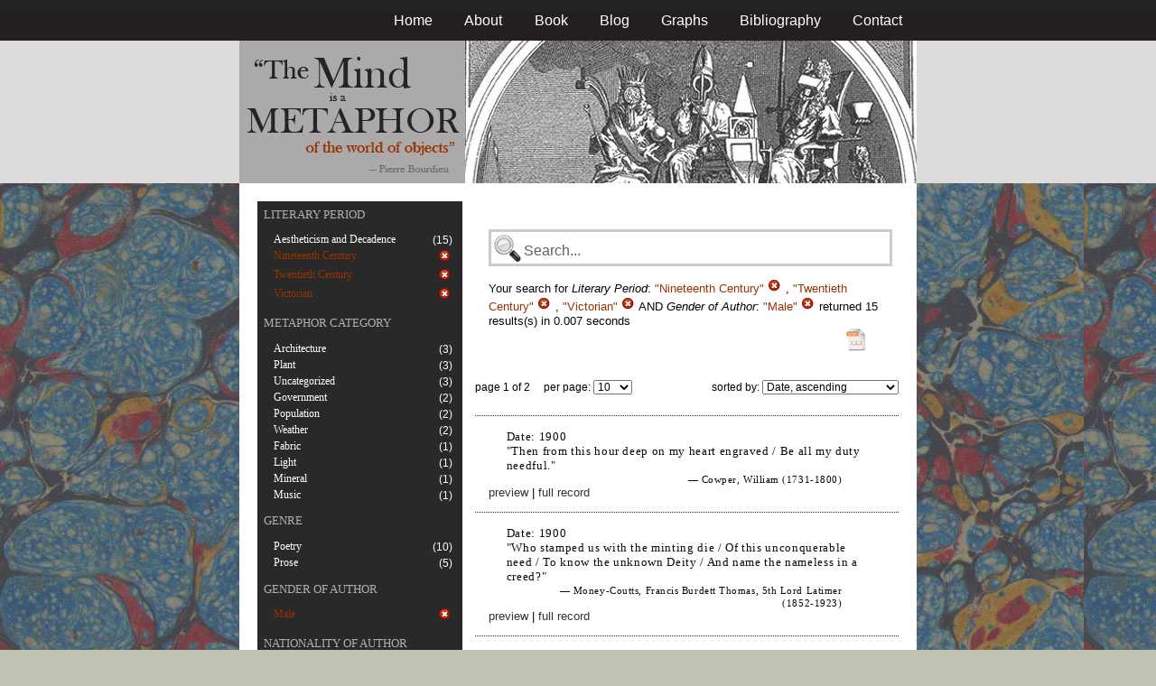

--- FILE ---
content_type: text/html; charset=utf-8
request_url: https://metaphors.lib.virginia.edu/metaphors?&f%5Bauthor_gender%5D%5B%5D=Male&f%5Bwork_literary_period%5D%5B%5D=Nineteenth+Century&f%5Bwork_literary_period%5D%5B%5D=Twentieth+Century&f%5Bwork_literary_period%5D%5B%5D=Victorian
body_size: 25648
content:
<!DOCTYPE html PUBLIC "-//W3C//DTD HTML 4.01//EN"
   "http://www.w3.org/TR/html4/strict.dtd">

<html lang="en">

	<head>
		<meta http-equiv="Content-Type" content="text/html; charset=utf-8">
		<title>The Mind is a Metaphor | Browse the Database</title>
		<link href="/stylesheets/base-min.css" media="screen" rel="stylesheet" type="text/css">
		<link href="/stylesheets/screen.css" media="screen" rel="stylesheet" type="text/css">
		
		<script src="/javascripts/jquery-1.3.2.min.js?1401823053" type="text/javascript"></script>
		<link rel="alternate" type="application/rss+xml" title="Mind is a Metaphor RSS Feed" href="/metaphors.rss">
	</head>
	
	<body>
		<div id="doc3" class="yui-t2">
			<div id="yui-main">
			<div id="hd" class="banner">
				<div id="header_nav">
					<ul>
						<li><a href="/metaphors">Home</a></li>
						<li><a href="/about">About</a></li>
						<li><a href="/book">Book</a></li>
						<li><a href="/blog">Blog</a></li>
						<li><a href="/graphs">Graphs</a></li>
						<li><a href="/bibliography">Bibliography</a></li>
						<li><a href="/contact">Contact</a></li>
					</ul>
				</div>
				
				<div id="logo_band">
					<a href="/metaphors"><img src="/images/logo.jpg" class="logo" alt="The Mind is a Metaphor" title="The Mind is a Metaphor"></a>
				</div>
			</div>
			
			<div id="bd">
				<div id="main_content">
					<script src="/javascripts/public.js?1401823053" type="text/javascript"></script>



<div id="metaphor_content" class="yui-gd">

	<div id="sidebar" class="yui-u first">
		<ul id="menu" class="-menu -collapsible -expandfirst">
	 
	 
		
		<li class="caps">
			<a href="/facets_about">Literary Period</a>
			
			<ul class="submenu">
				
				<li>
					
						<div class="container">
						<span class="left facet_label">
							<a href="/metaphors?f%5Bauthor_gender%5D%5B%5D=Male&amp;f%5Bwork_literary_period%5D%5B%5D=Nineteenth+Century&amp;f%5Bwork_literary_period%5D%5B%5D=Twentieth+Century&amp;f%5Bwork_literary_period%5D%5B%5D=Victorian&amp;f%5Bwork_literary_period%5D%5B%5D=Aestheticism+and+Decadence">Aestheticism and Decadence</a>
						</span>
						<span class="right rightText facet_count">(15)</span>
						</div>
					
				</li>
				
				<li>
					
		   				<div class="container">
						<span class="left selected">
							Nineteenth Century
						</span>
						<span class="right rightText facet_count">
							
							<a href="/metaphors?f%5Bauthor_gender%5D%5B%5D=Male&amp;f%5Bwork_literary_period%5D%5B%5D=Twentieth+Century&amp;f%5Bwork_literary_period%5D%5B%5D=Victorian">
								<img alt="Cancel_16" src="/images/cancel_16.png?1401823053" />
							</a>
						</span>
						</div>
					
				</li>
				
				<li>
					
		   				<div class="container">
						<span class="left selected">
							Twentieth Century
						</span>
						<span class="right rightText facet_count">
							
							<a href="/metaphors?f%5Bauthor_gender%5D%5B%5D=Male&amp;f%5Bwork_literary_period%5D%5B%5D=Nineteenth+Century&amp;f%5Bwork_literary_period%5D%5B%5D=Victorian">
								<img alt="Cancel_16" src="/images/cancel_16.png?1401823053" />
							</a>
						</span>
						</div>
					
				</li>
				
				<li>
					
		   				<div class="container">
						<span class="left selected">
							Victorian
						</span>
						<span class="right rightText facet_count">
							
							<a href="/metaphors?f%5Bauthor_gender%5D%5B%5D=Male&amp;f%5Bwork_literary_period%5D%5B%5D=Nineteenth+Century&amp;f%5Bwork_literary_period%5D%5B%5D=Twentieth+Century">
								<img alt="Cancel_16" src="/images/cancel_16.png?1401823053" />
							</a>
						</span>
						</div>
					
				</li>
				
			</ul>
		</li>
	 
	 
		
		<li class="caps">
			<a href="/facets_about">Metaphor Category</a>
			
			<ul class="submenu">
				
				<li>
					
						<div class="container">
						<span class="left facet_label">
							<a href="/metaphors?f%5Bauthor_gender%5D%5B%5D=Male&amp;f%5Bcategories%5D%5B%5D=Architecture&amp;f%5Bwork_literary_period%5D%5B%5D=Nineteenth+Century&amp;f%5Bwork_literary_period%5D%5B%5D=Twentieth+Century&amp;f%5Bwork_literary_period%5D%5B%5D=Victorian">Architecture</a>
						</span>
						<span class="right rightText facet_count">(3)</span>
						</div>
					
				</li>
				
				<li>
					
						<div class="container">
						<span class="left facet_label">
							<a href="/metaphors?f%5Bauthor_gender%5D%5B%5D=Male&amp;f%5Bcategories%5D%5B%5D=Plant&amp;f%5Bwork_literary_period%5D%5B%5D=Nineteenth+Century&amp;f%5Bwork_literary_period%5D%5B%5D=Twentieth+Century&amp;f%5Bwork_literary_period%5D%5B%5D=Victorian">Plant</a>
						</span>
						<span class="right rightText facet_count">(3)</span>
						</div>
					
				</li>
				
				<li>
					
						<div class="container">
						<span class="left facet_label">
							<a href="/metaphors?f%5Bauthor_gender%5D%5B%5D=Male&amp;f%5Bcategories%5D%5B%5D=Uncategorized&amp;f%5Bwork_literary_period%5D%5B%5D=Nineteenth+Century&amp;f%5Bwork_literary_period%5D%5B%5D=Twentieth+Century&amp;f%5Bwork_literary_period%5D%5B%5D=Victorian">Uncategorized</a>
						</span>
						<span class="right rightText facet_count">(3)</span>
						</div>
					
				</li>
				
				<li>
					
						<div class="container">
						<span class="left facet_label">
							<a href="/metaphors?f%5Bauthor_gender%5D%5B%5D=Male&amp;f%5Bcategories%5D%5B%5D=Government&amp;f%5Bwork_literary_period%5D%5B%5D=Nineteenth+Century&amp;f%5Bwork_literary_period%5D%5B%5D=Twentieth+Century&amp;f%5Bwork_literary_period%5D%5B%5D=Victorian">Government</a>
						</span>
						<span class="right rightText facet_count">(2)</span>
						</div>
					
				</li>
				
				<li>
					
						<div class="container">
						<span class="left facet_label">
							<a href="/metaphors?f%5Bauthor_gender%5D%5B%5D=Male&amp;f%5Bcategories%5D%5B%5D=Population&amp;f%5Bwork_literary_period%5D%5B%5D=Nineteenth+Century&amp;f%5Bwork_literary_period%5D%5B%5D=Twentieth+Century&amp;f%5Bwork_literary_period%5D%5B%5D=Victorian">Population</a>
						</span>
						<span class="right rightText facet_count">(2)</span>
						</div>
					
				</li>
				
				<li>
					
						<div class="container">
						<span class="left facet_label">
							<a href="/metaphors?f%5Bauthor_gender%5D%5B%5D=Male&amp;f%5Bcategories%5D%5B%5D=Weather&amp;f%5Bwork_literary_period%5D%5B%5D=Nineteenth+Century&amp;f%5Bwork_literary_period%5D%5B%5D=Twentieth+Century&amp;f%5Bwork_literary_period%5D%5B%5D=Victorian">Weather</a>
						</span>
						<span class="right rightText facet_count">(2)</span>
						</div>
					
				</li>
				
				<li>
					
						<div class="container">
						<span class="left facet_label">
							<a href="/metaphors?f%5Bauthor_gender%5D%5B%5D=Male&amp;f%5Bcategories%5D%5B%5D=Fabric&amp;f%5Bwork_literary_period%5D%5B%5D=Nineteenth+Century&amp;f%5Bwork_literary_period%5D%5B%5D=Twentieth+Century&amp;f%5Bwork_literary_period%5D%5B%5D=Victorian">Fabric</a>
						</span>
						<span class="right rightText facet_count">(1)</span>
						</div>
					
				</li>
				
				<li>
					
						<div class="container">
						<span class="left facet_label">
							<a href="/metaphors?f%5Bauthor_gender%5D%5B%5D=Male&amp;f%5Bcategories%5D%5B%5D=Light&amp;f%5Bwork_literary_period%5D%5B%5D=Nineteenth+Century&amp;f%5Bwork_literary_period%5D%5B%5D=Twentieth+Century&amp;f%5Bwork_literary_period%5D%5B%5D=Victorian">Light</a>
						</span>
						<span class="right rightText facet_count">(1)</span>
						</div>
					
				</li>
				
				<li>
					
						<div class="container">
						<span class="left facet_label">
							<a href="/metaphors?f%5Bauthor_gender%5D%5B%5D=Male&amp;f%5Bcategories%5D%5B%5D=Mineral&amp;f%5Bwork_literary_period%5D%5B%5D=Nineteenth+Century&amp;f%5Bwork_literary_period%5D%5B%5D=Twentieth+Century&amp;f%5Bwork_literary_period%5D%5B%5D=Victorian">Mineral</a>
						</span>
						<span class="right rightText facet_count">(1)</span>
						</div>
					
				</li>
				
				<li>
					
						<div class="container">
						<span class="left facet_label">
							<a href="/metaphors?f%5Bauthor_gender%5D%5B%5D=Male&amp;f%5Bcategories%5D%5B%5D=Music&amp;f%5Bwork_literary_period%5D%5B%5D=Nineteenth+Century&amp;f%5Bwork_literary_period%5D%5B%5D=Twentieth+Century&amp;f%5Bwork_literary_period%5D%5B%5D=Victorian">Music</a>
						</span>
						<span class="right rightText facet_count">(1)</span>
						</div>
					
				</li>
				
			</ul>
		</li>
	 
	 
		
		<li class="caps">
			<a href="/facets_about">Genre</a>
			
			<ul class="submenu">
				
				<li>
					
						<div class="container">
						<span class="left facet_label">
							<a href="/metaphors?f%5Bauthor_gender%5D%5B%5D=Male&amp;f%5Bwork_genres%5D%5B%5D=Poetry&amp;f%5Bwork_literary_period%5D%5B%5D=Nineteenth+Century&amp;f%5Bwork_literary_period%5D%5B%5D=Twentieth+Century&amp;f%5Bwork_literary_period%5D%5B%5D=Victorian">Poetry</a>
						</span>
						<span class="right rightText facet_count">(10)</span>
						</div>
					
				</li>
				
				<li>
					
						<div class="container">
						<span class="left facet_label">
							<a href="/metaphors?f%5Bauthor_gender%5D%5B%5D=Male&amp;f%5Bwork_genres%5D%5B%5D=Prose&amp;f%5Bwork_literary_period%5D%5B%5D=Nineteenth+Century&amp;f%5Bwork_literary_period%5D%5B%5D=Twentieth+Century&amp;f%5Bwork_literary_period%5D%5B%5D=Victorian">Prose</a>
						</span>
						<span class="right rightText facet_count">(5)</span>
						</div>
					
				</li>
				
			</ul>
		</li>
	 
	 
		
		<li class="caps">
			<a href="/facets_about">Gender of Author</a>
			
			<ul class="submenu">
				
				<li>
					
		   				<div class="container">
						<span class="left selected">
							Male
						</span>
						<span class="right rightText facet_count">
							
							<a href="/metaphors?&amp;f%5Bwork_literary_period%5D%5B%5D=Nineteenth+Century&amp;f%5Bwork_literary_period%5D%5B%5D=Twentieth+Century&amp;f%5Bwork_literary_period%5D%5B%5D=Victorian">
								<img alt="Cancel_16" src="/images/cancel_16.png?1401823053" />
							</a>
						</span>
						</div>
					
				</li>
				
			</ul>
		</li>
	 
	 
		
		<li class="caps">
			<a href="/facets_about">Nationality of Author</a>
			
			<ul class="submenu">
				
				<li>
					
						<div class="container">
						<span class="left facet_label">
							<a href="/metaphors?f%5Bauthor_gender%5D%5B%5D=Male&amp;f%5Bauthor_nationality%5D%5B%5D=British&amp;f%5Bwork_literary_period%5D%5B%5D=Nineteenth+Century&amp;f%5Bwork_literary_period%5D%5B%5D=Twentieth+Century&amp;f%5Bwork_literary_period%5D%5B%5D=Victorian">British</a>
						</span>
						<span class="right rightText facet_count">(9)</span>
						</div>
					
				</li>
				
				<li>
					
						<div class="container">
						<span class="left facet_label">
							<a href="/metaphors?f%5Bauthor_gender%5D%5B%5D=Male&amp;f%5Bauthor_nationality%5D%5B%5D=English&amp;f%5Bwork_literary_period%5D%5B%5D=Nineteenth+Century&amp;f%5Bwork_literary_period%5D%5B%5D=Twentieth+Century&amp;f%5Bwork_literary_period%5D%5B%5D=Victorian">English</a>
						</span>
						<span class="right rightText facet_count">(3)</span>
						</div>
					
				</li>
				
				<li>
					
						<div class="container">
						<span class="left facet_label">
							<a href="/metaphors?f%5Bauthor_gender%5D%5B%5D=Male&amp;f%5Bauthor_nationality%5D%5B%5D=French&amp;f%5Bwork_literary_period%5D%5B%5D=Nineteenth+Century&amp;f%5Bwork_literary_period%5D%5B%5D=Twentieth+Century&amp;f%5Bwork_literary_period%5D%5B%5D=Victorian">French</a>
						</span>
						<span class="right rightText facet_count">(3)</span>
						</div>
					
				</li>
				
			</ul>
		</li>
	 
	 
		
		<li class="caps">
			<a href="/facets_about">Politics of Author</a>
			
			<ul class="submenu">
				
				<li>
					
						<div class="container">
						<span class="left facet_label">
							<a href="/metaphors?f%5Bauthor_gender%5D%5B%5D=Male&amp;f%5Bauthor_politic%5D%5B%5D=Whig&amp;f%5Bwork_literary_period%5D%5B%5D=Nineteenth+Century&amp;f%5Bwork_literary_period%5D%5B%5D=Twentieth+Century&amp;f%5Bwork_literary_period%5D%5B%5D=Victorian">Whig</a>
						</span>
						<span class="right rightText facet_count">(3)</span>
						</div>
					
				</li>
				
			</ul>
		</li>
	 
	 
		
		<li class="caps">
			<a href="/facets_about">Religion of Author</a>
			
			<ul class="submenu">
				
				<li>
					
						<div class="container">
						<span class="left facet_label">
							<a href="/metaphors?f%5Bauthor_gender%5D%5B%5D=Male&amp;f%5Bauthor_religion%5D%5B%5D=Deist+or+Theist&amp;f%5Bwork_literary_period%5D%5B%5D=Nineteenth+Century&amp;f%5Bwork_literary_period%5D%5B%5D=Twentieth+Century&amp;f%5Bwork_literary_period%5D%5B%5D=Victorian">Deist or Theist</a>
						</span>
						<span class="right rightText facet_count">(2)</span>
						</div>
					
				</li>
				
				<li>
					
						<div class="container">
						<span class="left facet_label">
							<a href="/metaphors?f%5Bauthor_gender%5D%5B%5D=Male&amp;f%5Bauthor_religion%5D%5B%5D=Evangelical&amp;f%5Bwork_literary_period%5D%5B%5D=Nineteenth+Century&amp;f%5Bwork_literary_period%5D%5B%5D=Twentieth+Century&amp;f%5Bwork_literary_period%5D%5B%5D=Victorian">Evangelical</a>
						</span>
						<span class="right rightText facet_count">(1)</span>
						</div>
					
				</li>
				
			</ul>
		</li>
	
</ul>
	</div>
	
	<div class="yui-u">
		
		<div id="search_box">
			
			<form action="/metaphors" method="get">
				<fieldset class="search">
					<legend>&nbsp;</legend>
					<label for="q"></label>
					<input class="q" id="q" name="q" type="text" />
						
							
								
									<input id="f_work_literary_period_" name="f[work_literary_period][]" type="hidden" value="Nineteenth Century" />
								
									<input id="f_work_literary_period_" name="f[work_literary_period][]" type="hidden" value="Twentieth Century" />
								
									<input id="f_work_literary_period_" name="f[work_literary_period][]" type="hidden" value="Victorian" />
								
							
								
									<input id="f_author_gender_" name="f[author_gender][]" type="hidden" value="Male" />
								
							
						
					<input id="sort" name="sort" type="hidden" value="relevance" />
					
				</fieldset>
			</form>
			 
			<div id="searchParamsMsg">
				

Your search for

	

	

	
		
		
			
		
			
		
		
				<strong>Literary Period</strong>: 
				
				
					
				
					
				
					
				
				
						<em>"Nineteenth Century"</em> <a href="/metaphors?f%5Bauthor_gender%5D%5B%5D=Male&amp;f%5Bwork_literary_period%5D%5B%5D=Twentieth+Century&amp;f%5Bwork_literary_period%5D%5B%5D=Victorian" class="delete">
						<img alt="Cancel_16" src="/images/cancel_16.png?1401823053" />
						</a>
					, 
						<em>"Twentieth Century"</em> <a href="/metaphors?f%5Bauthor_gender%5D%5B%5D=Male&amp;f%5Bwork_literary_period%5D%5B%5D=Nineteenth+Century&amp;f%5Bwork_literary_period%5D%5B%5D=Victorian" class="delete">
						<img alt="Cancel_16" src="/images/cancel_16.png?1401823053" />
						</a>
					, 
						<em>"Victorian"</em> <a href="/metaphors?f%5Bauthor_gender%5D%5B%5D=Male&amp;f%5Bwork_literary_period%5D%5B%5D=Nineteenth+Century&amp;f%5Bwork_literary_period%5D%5B%5D=Twentieth+Century" class="delete">
						<img alt="Cancel_16" src="/images/cancel_16.png?1401823053" />
						</a>
					
			 AND 
				<strong>Gender of Author</strong>: 
				
				
					
				
				
						<em>"Male"</em> <a href="/metaphors?&amp;f%5Bwork_literary_period%5D%5B%5D=Nineteenth+Century&amp;f%5Bwork_literary_period%5D%5B%5D=Twentieth+Century&amp;f%5Bwork_literary_period%5D%5B%5D=Victorian" class="delete">
						<img alt="Cancel_16" src="/images/cancel_16.png?1401823053" />
						</a>
					
			
	

	returned 15 results(s) in 0.007 seconds
	
		<p class="right">
		
			<a href="/metaphors.csv?f%5Bauthor_gender%5D%5B%5D=Male&amp;f%5Bwork_literary_period%5D%5B%5D=Nineteenth+Century&amp;f%5Bwork_literary_period%5D%5B%5D=Twentieth+Century&amp;f%5Bwork_literary_period%5D%5B%5D=Victorian">
			<img alt="CSV" height="25" src="/images/doc_csv_icon.png?1401823053" title="Download Page Results as CSV" width="25" />
			</a>
		</p>
	


			</div>
			
		</div>
		
		
		
			<script type="text/javascript">
$(function(){
	//$('#sortOrderSelect').hide();
	$('#sortOrderSelect').change(function(){
		$('#resultsForm').submit();
	});
	$('#sortBy').click(function(){
		$(this).hide();
		$('#sortOrderSelect').show().focus();
		return false;
	});
})
</script>


<form id="resultsForm" action="/metaphors">
	
	
	
		<input id="f_work_literary_period_" name="f[work_literary_period][]" type="hidden" value="Nineteenth CenturyTwentieth CenturyVictorian" />
	
		<input id="f_author_gender_" name="f[author_gender][]" type="hidden" value="Male" />
	
	
	<div id="resultsHeader" class="container">
		<div class="left half">
			page 1 of 2
			&nbsp;&nbsp;&nbsp;
			per page:
			<select name="per_page" id="perPageSelect">
				<option label="10" value="10">10</option><option label="25" value="25">25</option><option label="100" value="100">100</option>
			</select>
		</div>
		
		<div class="right half rightText">
			sorted by: <select name="sort" id="sortOrderSelect">
				<option label="Date, ascending" value="date">Date, ascending</option><option label="Date, descending" value="-date">Date, descending</option><option label="Relevance, ascending" value="relevance">Relevance, ascending</option><option label="Relevance, descending" value="-relevance">Relevance, descending</option><option label="Author, ascending" value="author">Author, ascending</option><option label="Author, descending" value="-author">Author, descending</option>
			</select>
		</div>
	</div>
	
	
	
</form>

			
	
	<div class="result">
		
		
		<p><strong>Date:</strong> 1900</p>
		
		
		<p>"Then from this hour deep on my heart engraved / Be all my duty needful."</p>
		
		<blockquote>
			
				
					<p class="attribution">&mdash; Cowper, William (1731-1800)</p>
				
			
		</blockquote>
		
		<a href="/metaphors/16841" class="load_details">preview</a>
		 | 
		<a href="/metaphors/16841" title="A Thunder Storm. [from The Unpublished and Uncollected Poems of William Cowper: Edited by Thomas Wright]">full record</a> 
		
		<div class="details_container"></div>
	</div>
	

	
	<div class="result">
		
		
		<p><strong>Date:</strong> 1900</p>
		
		
		<p>"Who stamped us with the minting die /
Of this unconquerable need / To know the unknown Deity / And name the nameless in a creed?"</p>
		
		<blockquote>
			
				
					<p class="attribution">&mdash; Money-Coutts, Francis Burdett Thomas, 5th Lord Latimer (1852-1923)</p>
				
			
		</blockquote>
		
		<a href="/metaphors/17125" class="load_details">preview</a>
		 | 
		<a href="/metaphors/17125" title="The Mystery of Godliness">full record</a> 
		
		<div class="details_container"></div>
	</div>
	

	
	<div class="result">
		
		
		<p><strong>Date:</strong> 1900</p>
		
		
		<p>"Whence comes our instinct, that behind / 
The flimsy furniture of sense / Inheres the undiscovered Mind / From which the world had emanence?"</p>
		
		<blockquote>
			
				
					<p class="attribution">&mdash; Money-Coutts, Francis Burdett Thomas, 5th Lord Latimer (1852-1923)</p>
				
			
		</blockquote>
		
		<a href="/metaphors/17126" class="load_details">preview</a>
		 | 
		<a href="/metaphors/17126" title="The Mystery of Godliness">full record</a> 
		
		<div class="details_container"></div>
	</div>
	

	
	<div class="result">
		
		
		<p><strong>Date:</strong> 1900</p>
		
		
		<p>"And hearts responsive to the sound / Insidious, of persuasive sin, / Must carry, like the garden-ground, / A welcome for what grows therein."</p>
		
		<blockquote>
			
				
					<p class="attribution">&mdash; Money-Coutts, Francis Burdett Thomas, 5th Lord Latimer (1852-1923)</p>
				
			
		</blockquote>
		
		<a href="/metaphors/17127" class="load_details">preview</a>
		 | 
		<a href="/metaphors/17127" title="The Mystery of Godliness">full record</a> 
		
		<div class="details_container"></div>
	</div>
	

	
	<div class="result">
		
		
		<p><strong>Date:</strong> 1900</p>
		
		
		<p>"Had Eve possessed a soul like sand, /
Without a taint of aught decayed, /
Unfructifiable as land /
Whereon no herbs nor forests fade, //
Then her Betrayer would have sought /
An acquiescent ear in vain."</p>
		
		<blockquote>
			
				
					<p class="attribution">&mdash; Money-Coutts, Francis Burdett Thomas, 5th Lord Latimer (1852-1923)</p>
				
			
		</blockquote>
		
		<a href="/metaphors/17128" class="load_details">preview</a>
		 | 
		<a href="/metaphors/17128" title="The Mystery of Godliness">full record</a> 
		
		<div class="details_container"></div>
	</div>
	

	
	<div class="result">
		
		
		<p><strong>Date:</strong> 1900</p>
		
		
		<p>"When by the wind of Thought is stirred / Obscure Religion, throned in mist, / 'She has not said her final word' / Declares the staunch apologist."</p>
		
		<blockquote>
			
				
					<p class="attribution">&mdash; Money-Coutts, Francis Burdett Thomas, 5th Lord Latimer (1852-1923)</p>
				
			
		</blockquote>
		
		<a href="/metaphors/17129" class="load_details">preview</a>
		 | 
		<a href="/metaphors/17129" title="The Mystery of Godliness">full record</a> 
		
		<div class="details_container"></div>
	</div>
	

	
	<div class="result">
		
		
		<p><strong>Date:</strong> 1900</p>
		
		
		<p>"But thought that strives to reunite / In polished facets of the mind / The broken colours of the light / Baffled in mists of human kind."
</p>
		
		<blockquote>
			
				
					<p class="attribution">&mdash; Money-Coutts, Francis Burdett Thomas, 5th Lord Latimer (1852-1923)</p>
				
			
		</blockquote>
		
		<a href="/metaphors/17130" class="load_details">preview</a>
		 | 
		<a href="/metaphors/17130" title="The Mystery of Godliness">full record</a> 
		
		<div class="details_container"></div>
	</div>
	

	
	<div class="result">
		
		
		<p><strong>Date:</strong> 1900</p>
		
		
		<p>"But thought that strives to reunite / In polished facets of the mind / The broken colours of the light / Baffled in mists of human kind."</p>
		
		<blockquote>
			
				
					<p class="attribution">&mdash; Money-Coutts, Francis Burdett Thomas, 5th Lord Latimer (1852-1923)</p>
				
			
		</blockquote>
		
		<a href="/metaphors/17131" class="load_details">preview</a>
		 | 
		<a href="/metaphors/17131" title="The Mystery of Godliness">full record</a> 
		
		<div class="details_container"></div>
	</div>
	

	
	<div class="result">
		
		
		<p><strong>Date:</strong> 1900</p>
		
		
		<p>"Sow not emotion; 'tis a weed / That grows in hedge-row"</p>
		
		<blockquote>
			
				
					<p class="attribution">&mdash; Money-Coutts, Francis Burdett Thomas, 5th Lord Latimer (1852-1923)</p>
				
			
		</blockquote>
		
		<a href="/metaphors/17133" class="load_details">preview</a>
		 | 
		<a href="/metaphors/17133" title="The Mystery of Godliness">full record</a> 
		
		<div class="details_container"></div>
	</div>
	

	
	<div class="result">
		
		
		<p><strong>Date:</strong> 1900</p>
		
		
		<p>"But rare Imagination, caught / Like seed-down from the breezes, sow / In the world's garden"</p>
		
		<blockquote>
			
				
					<p class="attribution">&mdash; Money-Coutts, Francis Burdett Thomas, 5th Lord Latimer (1852-1923)</p>
				
			
		</blockquote>
		
		<a href="/metaphors/17134" class="load_details">preview</a>
		 | 
		<a href="/metaphors/17134" title="The Mystery of Godliness">full record</a> 
		
		<div class="details_container"></div>
	</div>
	

		
	
		<div id="results">
			
				<div class="pagination"><span class="disabled prev_page">&laquo; Previous</span> <span class="current">1</span> <a href="/metaphors?f%5Bauthor_gender%5D%5B%5D=Male&amp;f%5Bwork_literary_period%5D%5B%5D=Nineteenth+Century&amp;f%5Bwork_literary_period%5D%5B%5D=Twentieth+Century&amp;f%5Bwork_literary_period%5D%5B%5D=Victorian&amp;page=2" rel="next">2</a> <a href="/metaphors?f%5Bauthor_gender%5D%5B%5D=Male&amp;f%5Bwork_literary_period%5D%5B%5D=Nineteenth+Century&amp;f%5Bwork_literary_period%5D%5B%5D=Twentieth+Century&amp;f%5Bwork_literary_period%5D%5B%5D=Victorian&amp;page=2" class="next_page" rel="next">Next &raquo;</a></div>
			
		</div>
	</div>
</div>

				</div>
			</div>

			<div id="ft">
				<div id="ft_wrap">
				<div class="scholars_lab_logo">
					<a href="http://lib.virginia.edu/scholarslab/"><img src="/images/slab.png" alt="Scholars' Lab"/></a>
				</div>
				<div id="util_container">
					<div class="copyright">
						<a href="http://creativecommons.org/licenses/by-nc-sa/2.5/">This work is CC licensed <img src="/images/cc_logo.png" alt="creative commons"/></a>
					</div>
					<div class="rss">
						<a href="/metaphors.rss?f%5Bauthor_gender%5D%5B%5D=Male&amp;f%5Bwork_literary_period%5D%5B%5D=Nineteenth+Century&amp;f%5Bwork_literary_period%5D%5B%5D=Twentieth+Century&amp;f%5Bwork_literary_period%5D%5B%5D=Victorian&amp;sort=-timestamp">
							Subscribe to our RSS feed <img src="/images/rss.png" alt="rss feed"/>
						</a>
					</div>
					<div class="contact">
						<a href="/contact">
							Contact us <img src="/images/mail.png" alt="contact"/>
						</a>
					</div>
				</div>
				<div id="author_container">
					<p><em>The Mind is a Metaphor</em> is authored by <a href="http://www.engl.virginia.edu/people/bmp7e">Brad Pasanek</a>, Assistant Professor of English, <a href="http://virginia.edu">University of Virginia</a>.</p>
				</div>
				</div>
			</div>
			</div>
		</div>
		<script type="text/javascript">
		var gaJsHost = (("https:" == document.location.protocol) ? "https://ssl." : "http://www.");
		document.write(unescape("%3Cscript src='" + gaJsHost + "google-analytics.com/ga.js' type='text/javascript'%3E%3C/script%3E"));
		</script>
		<script type="text/javascript">
		try {
		var pageTracker = _gat._getTracker("UA-12325321-1");
		pageTracker._trackPageview();
		} catch(err) {}</script>
	</body>
</html>
